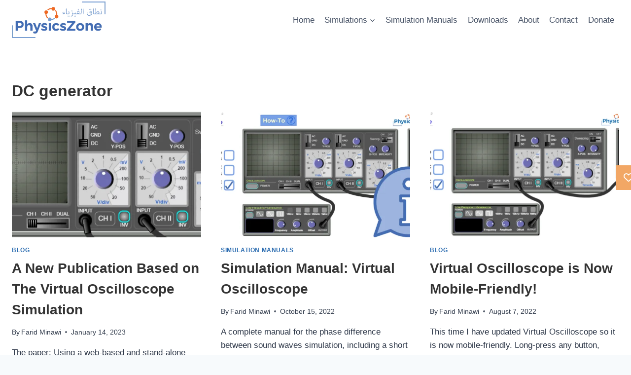

--- FILE ---
content_type: text/html; charset=UTF-8
request_url: https://physics-zone.com/tag/dc-generator/
body_size: 22481
content:
<!doctype html>
<html lang="en-US" class="no-js" itemtype="https://schema.org/Blog" itemscope>
<head>
	<meta charset="UTF-8">
	<meta name="viewport" content="width=device-width, initial-scale=1, minimum-scale=1">
	<meta name='robots' content='index, follow, max-image-preview:large, max-snippet:-1, max-video-preview:-1' />

	<!-- This site is optimized with the Yoast SEO plugin v26.6 - https://yoast.com/wordpress/plugins/seo/ -->
	<title>DC generator Archives - Physics Zone</title>
	<link rel="canonical" href="https://physics-zone.com/tag/dc-generator/" />
	<meta property="og:locale" content="en_US" />
	<meta property="og:type" content="article" />
	<meta property="og:title" content="DC generator Archives - Physics Zone" />
	<meta property="og:url" content="https://physics-zone.com/tag/dc-generator/" />
	<meta property="og:site_name" content="Physics Zone" />
	<meta name="twitter:card" content="summary_large_image" />
	<script type="application/ld+json" class="yoast-schema-graph">{"@context":"https://schema.org","@graph":[{"@type":"CollectionPage","@id":"https://physics-zone.com/tag/dc-generator/","url":"https://physics-zone.com/tag/dc-generator/","name":"DC generator Archives - Physics Zone","isPartOf":{"@id":"https://physics-zone.com/#website"},"primaryImageOfPage":{"@id":"https://physics-zone.com/tag/dc-generator/#primaryimage"},"image":{"@id":"https://physics-zone.com/tag/dc-generator/#primaryimage"},"thumbnailUrl":"https://physics-zone.com/wp-content/uploads/2020/05/oscilloscope.png","breadcrumb":{"@id":"https://physics-zone.com/tag/dc-generator/#breadcrumb"},"inLanguage":"en-US"},{"@type":"ImageObject","inLanguage":"en-US","@id":"https://physics-zone.com/tag/dc-generator/#primaryimage","url":"https://physics-zone.com/wp-content/uploads/2020/05/oscilloscope.png","contentUrl":"https://physics-zone.com/wp-content/uploads/2020/05/oscilloscope.png","width":830,"height":347},{"@type":"BreadcrumbList","@id":"https://physics-zone.com/tag/dc-generator/#breadcrumb","itemListElement":[{"@type":"ListItem","position":1,"name":"Home","item":"https://physics-zone.com/"},{"@type":"ListItem","position":2,"name":"DC generator"}]},{"@type":"WebSite","@id":"https://physics-zone.com/#website","url":"https://physics-zone.com/","name":"Physics Zone","description":"Physics, de{coded}","publisher":{"@id":"https://physics-zone.com/#/schema/person/3d066c35fe7b5bff76a4c6bd2e12bd12"},"potentialAction":[{"@type":"SearchAction","target":{"@type":"EntryPoint","urlTemplate":"https://physics-zone.com/?s={search_term_string}"},"query-input":{"@type":"PropertyValueSpecification","valueRequired":true,"valueName":"search_term_string"}}],"inLanguage":"en-US"},{"@type":["Person","Organization"],"@id":"https://physics-zone.com/#/schema/person/3d066c35fe7b5bff76a4c6bd2e12bd12","name":"Farid Minawi","image":{"@type":"ImageObject","inLanguage":"en-US","@id":"https://physics-zone.com/#/schema/person/image/","url":"https://physics-zone.com/wp-content/uploads/2021/10/20150927_182203.jpg","contentUrl":"https://physics-zone.com/wp-content/uploads/2021/10/20150927_182203.jpg","width":1642,"height":1070,"caption":"Farid Minawi"},"logo":{"@id":"https://physics-zone.com/#/schema/person/image/"},"description":"Educational Technologist","sameAs":["https://faridminawi.com/","https://www.linkedin.com/in/farid-minawi/"]}]}</script>
	<!-- / Yoast SEO plugin. -->


<link rel='dns-prefetch' href='//static.addtoany.com' />
<link rel='dns-prefetch' href='//www.googletagmanager.com' />
<link rel='dns-prefetch' href='//fonts.googleapis.com' />
<link rel='dns-prefetch' href='//pagead2.googlesyndication.com' />
<link rel="alternate" type="application/rss+xml" title="Physics Zone &raquo; Feed" href="https://physics-zone.com/feed/" />
<link rel="alternate" type="application/rss+xml" title="Physics Zone &raquo; Comments Feed" href="https://physics-zone.com/comments/feed/" />
			<script>document.documentElement.classList.remove( 'no-js' );</script>
			<link rel="alternate" type="application/rss+xml" title="Physics Zone &raquo; DC generator Tag Feed" href="https://physics-zone.com/tag/dc-generator/feed/" />
<style id='wp-img-auto-sizes-contain-inline-css'>
img:is([sizes=auto i],[sizes^="auto," i]){contain-intrinsic-size:3000px 1500px}
/*# sourceURL=wp-img-auto-sizes-contain-inline-css */
</style>

<link rel='stylesheet' id='wp-quicklatex-format-css' href='https://physics-zone.com/wp-content/plugins/wp-quicklatex/css/quicklatex-format.css?ver=be390bdfc8a655ee79ae4de58ac05cba' media='all' />
<link rel='stylesheet' id='fontawesome-css' href='https://physics-zone.com/wp-content/plugins/easy-sticky-sidebar/assets/css/fontawesome.css?ver=6.1.1' media='all' />
<link rel='stylesheet' id='SSuprydp_style-css' href='https://physics-zone.com/wp-content/plugins/easy-sticky-sidebar/assets/css/sticky-sidebar.css?ver=1.7.3' media='all' />
<link rel='stylesheet' id='sticky-sidebar-generated-css' href='https://physics-zone.com/wp-content/uploads/sticky-sidebar-generated.css?ver=1744481734' media='all' />
<style id='wp-emoji-styles-inline-css'>

	img.wp-smiley, img.emoji {
		display: inline !important;
		border: none !important;
		box-shadow: none !important;
		height: 1em !important;
		width: 1em !important;
		margin: 0 0.07em !important;
		vertical-align: -0.1em !important;
		background: none !important;
		padding: 0 !important;
	}
/*# sourceURL=wp-emoji-styles-inline-css */
</style>
<link rel='stylesheet' id='wp-block-library-css' href='https://physics-zone.com/wp-includes/css/dist/block-library/style.min.css?ver=be390bdfc8a655ee79ae4de58ac05cba' media='all' />
<style id='global-styles-inline-css'>
:root{--wp--preset--aspect-ratio--square: 1;--wp--preset--aspect-ratio--4-3: 4/3;--wp--preset--aspect-ratio--3-4: 3/4;--wp--preset--aspect-ratio--3-2: 3/2;--wp--preset--aspect-ratio--2-3: 2/3;--wp--preset--aspect-ratio--16-9: 16/9;--wp--preset--aspect-ratio--9-16: 9/16;--wp--preset--color--black: #000000;--wp--preset--color--cyan-bluish-gray: #abb8c3;--wp--preset--color--white: #ffffff;--wp--preset--color--pale-pink: #f78da7;--wp--preset--color--vivid-red: #cf2e2e;--wp--preset--color--luminous-vivid-orange: #ff6900;--wp--preset--color--luminous-vivid-amber: #fcb900;--wp--preset--color--light-green-cyan: #7bdcb5;--wp--preset--color--vivid-green-cyan: #00d084;--wp--preset--color--pale-cyan-blue: #8ed1fc;--wp--preset--color--vivid-cyan-blue: #0693e3;--wp--preset--color--vivid-purple: #9b51e0;--wp--preset--color--theme-palette-1: var(--global-palette1);--wp--preset--color--theme-palette-2: var(--global-palette2);--wp--preset--color--theme-palette-3: var(--global-palette3);--wp--preset--color--theme-palette-4: var(--global-palette4);--wp--preset--color--theme-palette-5: var(--global-palette5);--wp--preset--color--theme-palette-6: var(--global-palette6);--wp--preset--color--theme-palette-7: var(--global-palette7);--wp--preset--color--theme-palette-8: var(--global-palette8);--wp--preset--color--theme-palette-9: var(--global-palette9);--wp--preset--color--theme-palette-10: var(--global-palette10);--wp--preset--color--theme-palette-11: var(--global-palette11);--wp--preset--color--theme-palette-12: var(--global-palette12);--wp--preset--color--theme-palette-13: var(--global-palette13);--wp--preset--color--theme-palette-14: var(--global-palette14);--wp--preset--color--theme-palette-15: var(--global-palette15);--wp--preset--gradient--vivid-cyan-blue-to-vivid-purple: linear-gradient(135deg,rgb(6,147,227) 0%,rgb(155,81,224) 100%);--wp--preset--gradient--light-green-cyan-to-vivid-green-cyan: linear-gradient(135deg,rgb(122,220,180) 0%,rgb(0,208,130) 100%);--wp--preset--gradient--luminous-vivid-amber-to-luminous-vivid-orange: linear-gradient(135deg,rgb(252,185,0) 0%,rgb(255,105,0) 100%);--wp--preset--gradient--luminous-vivid-orange-to-vivid-red: linear-gradient(135deg,rgb(255,105,0) 0%,rgb(207,46,46) 100%);--wp--preset--gradient--very-light-gray-to-cyan-bluish-gray: linear-gradient(135deg,rgb(238,238,238) 0%,rgb(169,184,195) 100%);--wp--preset--gradient--cool-to-warm-spectrum: linear-gradient(135deg,rgb(74,234,220) 0%,rgb(151,120,209) 20%,rgb(207,42,186) 40%,rgb(238,44,130) 60%,rgb(251,105,98) 80%,rgb(254,248,76) 100%);--wp--preset--gradient--blush-light-purple: linear-gradient(135deg,rgb(255,206,236) 0%,rgb(152,150,240) 100%);--wp--preset--gradient--blush-bordeaux: linear-gradient(135deg,rgb(254,205,165) 0%,rgb(254,45,45) 50%,rgb(107,0,62) 100%);--wp--preset--gradient--luminous-dusk: linear-gradient(135deg,rgb(255,203,112) 0%,rgb(199,81,192) 50%,rgb(65,88,208) 100%);--wp--preset--gradient--pale-ocean: linear-gradient(135deg,rgb(255,245,203) 0%,rgb(182,227,212) 50%,rgb(51,167,181) 100%);--wp--preset--gradient--electric-grass: linear-gradient(135deg,rgb(202,248,128) 0%,rgb(113,206,126) 100%);--wp--preset--gradient--midnight: linear-gradient(135deg,rgb(2,3,129) 0%,rgb(40,116,252) 100%);--wp--preset--font-size--small: var(--global-font-size-small);--wp--preset--font-size--medium: var(--global-font-size-medium);--wp--preset--font-size--large: var(--global-font-size-large);--wp--preset--font-size--x-large: 42px;--wp--preset--font-size--larger: var(--global-font-size-larger);--wp--preset--font-size--xxlarge: var(--global-font-size-xxlarge);--wp--preset--spacing--20: 0.44rem;--wp--preset--spacing--30: 0.67rem;--wp--preset--spacing--40: 1rem;--wp--preset--spacing--50: 1.5rem;--wp--preset--spacing--60: 2.25rem;--wp--preset--spacing--70: 3.38rem;--wp--preset--spacing--80: 5.06rem;--wp--preset--shadow--natural: 6px 6px 9px rgba(0, 0, 0, 0.2);--wp--preset--shadow--deep: 12px 12px 50px rgba(0, 0, 0, 0.4);--wp--preset--shadow--sharp: 6px 6px 0px rgba(0, 0, 0, 0.2);--wp--preset--shadow--outlined: 6px 6px 0px -3px rgb(255, 255, 255), 6px 6px rgb(0, 0, 0);--wp--preset--shadow--crisp: 6px 6px 0px rgb(0, 0, 0);}:where(.is-layout-flex){gap: 0.5em;}:where(.is-layout-grid){gap: 0.5em;}body .is-layout-flex{display: flex;}.is-layout-flex{flex-wrap: wrap;align-items: center;}.is-layout-flex > :is(*, div){margin: 0;}body .is-layout-grid{display: grid;}.is-layout-grid > :is(*, div){margin: 0;}:where(.wp-block-columns.is-layout-flex){gap: 2em;}:where(.wp-block-columns.is-layout-grid){gap: 2em;}:where(.wp-block-post-template.is-layout-flex){gap: 1.25em;}:where(.wp-block-post-template.is-layout-grid){gap: 1.25em;}.has-black-color{color: var(--wp--preset--color--black) !important;}.has-cyan-bluish-gray-color{color: var(--wp--preset--color--cyan-bluish-gray) !important;}.has-white-color{color: var(--wp--preset--color--white) !important;}.has-pale-pink-color{color: var(--wp--preset--color--pale-pink) !important;}.has-vivid-red-color{color: var(--wp--preset--color--vivid-red) !important;}.has-luminous-vivid-orange-color{color: var(--wp--preset--color--luminous-vivid-orange) !important;}.has-luminous-vivid-amber-color{color: var(--wp--preset--color--luminous-vivid-amber) !important;}.has-light-green-cyan-color{color: var(--wp--preset--color--light-green-cyan) !important;}.has-vivid-green-cyan-color{color: var(--wp--preset--color--vivid-green-cyan) !important;}.has-pale-cyan-blue-color{color: var(--wp--preset--color--pale-cyan-blue) !important;}.has-vivid-cyan-blue-color{color: var(--wp--preset--color--vivid-cyan-blue) !important;}.has-vivid-purple-color{color: var(--wp--preset--color--vivid-purple) !important;}.has-black-background-color{background-color: var(--wp--preset--color--black) !important;}.has-cyan-bluish-gray-background-color{background-color: var(--wp--preset--color--cyan-bluish-gray) !important;}.has-white-background-color{background-color: var(--wp--preset--color--white) !important;}.has-pale-pink-background-color{background-color: var(--wp--preset--color--pale-pink) !important;}.has-vivid-red-background-color{background-color: var(--wp--preset--color--vivid-red) !important;}.has-luminous-vivid-orange-background-color{background-color: var(--wp--preset--color--luminous-vivid-orange) !important;}.has-luminous-vivid-amber-background-color{background-color: var(--wp--preset--color--luminous-vivid-amber) !important;}.has-light-green-cyan-background-color{background-color: var(--wp--preset--color--light-green-cyan) !important;}.has-vivid-green-cyan-background-color{background-color: var(--wp--preset--color--vivid-green-cyan) !important;}.has-pale-cyan-blue-background-color{background-color: var(--wp--preset--color--pale-cyan-blue) !important;}.has-vivid-cyan-blue-background-color{background-color: var(--wp--preset--color--vivid-cyan-blue) !important;}.has-vivid-purple-background-color{background-color: var(--wp--preset--color--vivid-purple) !important;}.has-black-border-color{border-color: var(--wp--preset--color--black) !important;}.has-cyan-bluish-gray-border-color{border-color: var(--wp--preset--color--cyan-bluish-gray) !important;}.has-white-border-color{border-color: var(--wp--preset--color--white) !important;}.has-pale-pink-border-color{border-color: var(--wp--preset--color--pale-pink) !important;}.has-vivid-red-border-color{border-color: var(--wp--preset--color--vivid-red) !important;}.has-luminous-vivid-orange-border-color{border-color: var(--wp--preset--color--luminous-vivid-orange) !important;}.has-luminous-vivid-amber-border-color{border-color: var(--wp--preset--color--luminous-vivid-amber) !important;}.has-light-green-cyan-border-color{border-color: var(--wp--preset--color--light-green-cyan) !important;}.has-vivid-green-cyan-border-color{border-color: var(--wp--preset--color--vivid-green-cyan) !important;}.has-pale-cyan-blue-border-color{border-color: var(--wp--preset--color--pale-cyan-blue) !important;}.has-vivid-cyan-blue-border-color{border-color: var(--wp--preset--color--vivid-cyan-blue) !important;}.has-vivid-purple-border-color{border-color: var(--wp--preset--color--vivid-purple) !important;}.has-vivid-cyan-blue-to-vivid-purple-gradient-background{background: var(--wp--preset--gradient--vivid-cyan-blue-to-vivid-purple) !important;}.has-light-green-cyan-to-vivid-green-cyan-gradient-background{background: var(--wp--preset--gradient--light-green-cyan-to-vivid-green-cyan) !important;}.has-luminous-vivid-amber-to-luminous-vivid-orange-gradient-background{background: var(--wp--preset--gradient--luminous-vivid-amber-to-luminous-vivid-orange) !important;}.has-luminous-vivid-orange-to-vivid-red-gradient-background{background: var(--wp--preset--gradient--luminous-vivid-orange-to-vivid-red) !important;}.has-very-light-gray-to-cyan-bluish-gray-gradient-background{background: var(--wp--preset--gradient--very-light-gray-to-cyan-bluish-gray) !important;}.has-cool-to-warm-spectrum-gradient-background{background: var(--wp--preset--gradient--cool-to-warm-spectrum) !important;}.has-blush-light-purple-gradient-background{background: var(--wp--preset--gradient--blush-light-purple) !important;}.has-blush-bordeaux-gradient-background{background: var(--wp--preset--gradient--blush-bordeaux) !important;}.has-luminous-dusk-gradient-background{background: var(--wp--preset--gradient--luminous-dusk) !important;}.has-pale-ocean-gradient-background{background: var(--wp--preset--gradient--pale-ocean) !important;}.has-electric-grass-gradient-background{background: var(--wp--preset--gradient--electric-grass) !important;}.has-midnight-gradient-background{background: var(--wp--preset--gradient--midnight) !important;}.has-small-font-size{font-size: var(--wp--preset--font-size--small) !important;}.has-medium-font-size{font-size: var(--wp--preset--font-size--medium) !important;}.has-large-font-size{font-size: var(--wp--preset--font-size--large) !important;}.has-x-large-font-size{font-size: var(--wp--preset--font-size--x-large) !important;}
/*# sourceURL=global-styles-inline-css */
</style>

<style id='classic-theme-styles-inline-css'>
/*! This file is auto-generated */
.wp-block-button__link{color:#fff;background-color:#32373c;border-radius:9999px;box-shadow:none;text-decoration:none;padding:calc(.667em + 2px) calc(1.333em + 2px);font-size:1.125em}.wp-block-file__button{background:#32373c;color:#fff;text-decoration:none}
/*# sourceURL=/wp-includes/css/classic-themes.min.css */
</style>
<link rel='stylesheet' id='inf-font-awesome-css' href='https://physics-zone.com/wp-content/plugins/post-slider-and-carousel/assets/css/font-awesome.min.css?ver=3.5.4' media='all' />
<link rel='stylesheet' id='owl-carousel-css' href='https://physics-zone.com/wp-content/plugins/post-slider-and-carousel/assets/css/owl.carousel.min.css?ver=3.5.4' media='all' />
<link rel='stylesheet' id='psacp-public-style-css' href='https://physics-zone.com/wp-content/plugins/post-slider-and-carousel/assets/css/psacp-public.min.css?ver=3.5.4' media='all' />
<link rel='stylesheet' id='kadence-global-css' href='https://physics-zone.com/wp-content/themes/kadence/assets/css/global.min.css?ver=1.4.2' media='all' />
<style id='kadence-global-inline-css'>
/* Kadence Base CSS */
:root{--global-palette1:#2B6CB0;--global-palette2:#215387;--global-palette3:#1A202C;--global-palette4:#2D3748;--global-palette5:#4A5568;--global-palette6:#718096;--global-palette7:#EDF2F7;--global-palette8:#F7FAFC;--global-palette9:#ffffff;--global-palette10:oklch(from var(--global-palette1) calc(l + 0.10 * (1 - l)) calc(c * 1.00) calc(h + 180) / 100%);--global-palette11:#13612e;--global-palette12:#1159af;--global-palette13:#b82105;--global-palette14:#f7630c;--global-palette15:#f5a524;--global-palette9rgb:255, 255, 255;--global-palette-highlight:var(--global-palette1);--global-palette-highlight-alt:var(--global-palette2);--global-palette-highlight-alt2:var(--global-palette9);--global-palette-btn-bg:var(--global-palette1);--global-palette-btn-bg-hover:var(--global-palette2);--global-palette-btn:var(--global-palette9);--global-palette-btn-hover:var(--global-palette9);--global-palette-btn-sec-bg:var(--global-palette7);--global-palette-btn-sec-bg-hover:var(--global-palette2);--global-palette-btn-sec:var(--global-palette3);--global-palette-btn-sec-hover:var(--global-palette9);--global-body-font-family:-apple-system,BlinkMacSystemFont,"Segoe UI",Roboto,Oxygen-Sans,Ubuntu,Cantarell,"Helvetica Neue",sans-serif, "Apple Color Emoji", "Segoe UI Emoji", "Segoe UI Symbol";--global-heading-font-family:inherit;--global-primary-nav-font-family:inherit;--global-fallback-font:sans-serif;--global-display-fallback-font:sans-serif;--global-content-width:1290px;--global-content-wide-width:calc(1290px + 230px);--global-content-narrow-width:842px;--global-content-edge-padding:1.5rem;--global-content-boxed-padding:2rem;--global-calc-content-width:calc(1290px - var(--global-content-edge-padding) - var(--global-content-edge-padding) );--wp--style--global--content-size:var(--global-calc-content-width);}.wp-site-blocks{--global-vw:calc( 100vw - ( 0.5 * var(--scrollbar-offset)));}body{background:var(--global-palette8);}body, input, select, optgroup, textarea{font-weight:400;font-size:17px;line-height:1.6;font-family:var(--global-body-font-family);color:var(--global-palette4);}.content-bg, body.content-style-unboxed .site{background:var(--global-palette9);}h1,h2,h3,h4,h5,h6{font-family:var(--global-heading-font-family);}h1{font-style:normal;font-weight:700;font-size:32px;line-height:1.5;color:#333333;}h2{font-style:normal;font-weight:700;font-size:28px;line-height:1.5;color:#333333;}h3{font-style:normal;font-weight:700;font-size:24px;line-height:1.5;color:#333333;}h4{font-style:normal;font-weight:700;font-size:22px;line-height:1.5;color:#333333;}h5{font-style:normal;font-weight:700;font-size:20px;line-height:1.5;color:#333333;}h6{font-style:normal;font-weight:700;font-size:18px;line-height:1.5;color:#333333;}.entry-hero .kadence-breadcrumbs{max-width:1290px;}.site-container, .site-header-row-layout-contained, .site-footer-row-layout-contained, .entry-hero-layout-contained, .comments-area, .alignfull > .wp-block-cover__inner-container, .alignwide > .wp-block-cover__inner-container{max-width:var(--global-content-width);}.content-width-narrow .content-container.site-container, .content-width-narrow .hero-container.site-container{max-width:var(--global-content-narrow-width);}@media all and (min-width: 1520px){.wp-site-blocks .content-container  .alignwide{margin-left:-115px;margin-right:-115px;width:unset;max-width:unset;}}@media all and (min-width: 1102px){.content-width-narrow .wp-site-blocks .content-container .alignwide{margin-left:-130px;margin-right:-130px;width:unset;max-width:unset;}}.content-style-boxed .wp-site-blocks .entry-content .alignwide{margin-left:calc( -1 * var( --global-content-boxed-padding ) );margin-right:calc( -1 * var( --global-content-boxed-padding ) );}.content-area{margin-top:5rem;margin-bottom:5rem;}@media all and (max-width: 1024px){.content-area{margin-top:3rem;margin-bottom:3rem;}}@media all and (max-width: 767px){.content-area{margin-top:2rem;margin-bottom:2rem;}}@media all and (max-width: 1024px){:root{--global-content-boxed-padding:2rem;}}@media all and (max-width: 767px){:root{--global-content-boxed-padding:1.5rem;}}.entry-content-wrap{padding:2rem;}@media all and (max-width: 1024px){.entry-content-wrap{padding:2rem;}}@media all and (max-width: 767px){.entry-content-wrap{padding:1.5rem;}}.entry.single-entry{box-shadow:0px 15px 15px -10px rgba(0,0,0,0.05);}.entry.loop-entry{box-shadow:0px 15px 15px -10px rgba(0,0,0,0.05);}.loop-entry .entry-content-wrap{padding:2rem;}@media all and (max-width: 1024px){.loop-entry .entry-content-wrap{padding:2rem;}}@media all and (max-width: 767px){.loop-entry .entry-content-wrap{padding:1.5rem;}}button, .button, .wp-block-button__link, input[type="button"], input[type="reset"], input[type="submit"], .fl-button, .elementor-button-wrapper .elementor-button, .wc-block-components-checkout-place-order-button, .wc-block-cart__submit{box-shadow:0px 0px 0px -7px rgba(0,0,0,0);}button:hover, button:focus, button:active, .button:hover, .button:focus, .button:active, .wp-block-button__link:hover, .wp-block-button__link:focus, .wp-block-button__link:active, input[type="button"]:hover, input[type="button"]:focus, input[type="button"]:active, input[type="reset"]:hover, input[type="reset"]:focus, input[type="reset"]:active, input[type="submit"]:hover, input[type="submit"]:focus, input[type="submit"]:active, .elementor-button-wrapper .elementor-button:hover, .elementor-button-wrapper .elementor-button:focus, .elementor-button-wrapper .elementor-button:active, .wc-block-cart__submit:hover{box-shadow:0px 15px 25px -7px rgba(0,0,0,0.1);}.kb-button.kb-btn-global-outline.kb-btn-global-inherit{padding-top:calc(px - 2px);padding-right:calc(px - 2px);padding-bottom:calc(px - 2px);padding-left:calc(px - 2px);}@media all and (min-width: 1025px){.transparent-header .entry-hero .entry-hero-container-inner{padding-top:80px;}}@media all and (max-width: 1024px){.mobile-transparent-header .entry-hero .entry-hero-container-inner{padding-top:80px;}}@media all and (max-width: 767px){.mobile-transparent-header .entry-hero .entry-hero-container-inner{padding-top:80px;}}
/* Kadence Header CSS */
@media all and (max-width: 1024px){.mobile-transparent-header #masthead{position:absolute;left:0px;right:0px;z-index:100;}.kadence-scrollbar-fixer.mobile-transparent-header #masthead{right:var(--scrollbar-offset,0);}.mobile-transparent-header #masthead, .mobile-transparent-header .site-top-header-wrap .site-header-row-container-inner, .mobile-transparent-header .site-main-header-wrap .site-header-row-container-inner, .mobile-transparent-header .site-bottom-header-wrap .site-header-row-container-inner{background:transparent;}.site-header-row-tablet-layout-fullwidth, .site-header-row-tablet-layout-standard{padding:0px;}}@media all and (min-width: 1025px){.transparent-header #masthead{position:absolute;left:0px;right:0px;z-index:100;}.transparent-header.kadence-scrollbar-fixer #masthead{right:var(--scrollbar-offset,0);}.transparent-header #masthead, .transparent-header .site-top-header-wrap .site-header-row-container-inner, .transparent-header .site-main-header-wrap .site-header-row-container-inner, .transparent-header .site-bottom-header-wrap .site-header-row-container-inner{background:transparent;}}.site-branding a.brand img{max-width:190px;}.site-branding a.brand img.svg-logo-image{width:190px;}@media all and (max-width: 1024px){.site-branding a.brand img{max-width:190px;}.site-branding a.brand img.svg-logo-image{width:190px;}}.site-branding{padding:0px 0px 0px 0px;}#masthead, #masthead .kadence-sticky-header.item-is-fixed:not(.item-at-start):not(.site-header-row-container):not(.site-main-header-wrap), #masthead .kadence-sticky-header.item-is-fixed:not(.item-at-start) > .site-header-row-container-inner{background:#ffffff;}.site-main-header-inner-wrap{min-height:80px;}.header-navigation[class*="header-navigation-style-underline"] .header-menu-container.primary-menu-container>ul>li>a:after{width:calc( 100% - 1.2em);}.main-navigation .primary-menu-container > ul > li.menu-item > a{padding-left:calc(1.2em / 2);padding-right:calc(1.2em / 2);padding-top:0.6em;padding-bottom:0.6em;color:var(--global-palette5);}.main-navigation .primary-menu-container > ul > li.menu-item .dropdown-nav-special-toggle{right:calc(1.2em / 2);}.main-navigation .primary-menu-container > ul > li.menu-item > a:hover{color:var(--global-palette-highlight);}.main-navigation .primary-menu-container > ul > li.menu-item.current-menu-item > a{color:var(--global-palette3);}.header-navigation .header-menu-container ul ul.sub-menu, .header-navigation .header-menu-container ul ul.submenu{background:var(--global-palette3);box-shadow:0px 2px 13px 0px rgba(0,0,0,0.1);}.header-navigation .header-menu-container ul ul li.menu-item, .header-menu-container ul.menu > li.kadence-menu-mega-enabled > ul > li.menu-item > a{border-bottom:1px solid rgba(255,255,255,0.1);border-radius:0px 0px 0px 0px;}.header-navigation .header-menu-container ul ul li.menu-item > a{width:200px;padding-top:1em;padding-bottom:1em;color:var(--global-palette8);font-size:12px;}.header-navigation .header-menu-container ul ul li.menu-item > a:hover{color:var(--global-palette9);background:var(--global-palette4);border-radius:0px 0px 0px 0px;}.header-navigation .header-menu-container ul ul li.menu-item.current-menu-item > a{color:var(--global-palette9);background:var(--global-palette4);border-radius:0px 0px 0px 0px;}.mobile-toggle-open-container .menu-toggle-open, .mobile-toggle-open-container .menu-toggle-open:focus{color:var(--global-palette5);padding:0.4em 0.6em 0.4em 0.6em;font-size:14px;}.mobile-toggle-open-container .menu-toggle-open.menu-toggle-style-bordered{border:1px solid currentColor;}.mobile-toggle-open-container .menu-toggle-open .menu-toggle-icon{font-size:20px;}.mobile-toggle-open-container .menu-toggle-open:hover, .mobile-toggle-open-container .menu-toggle-open:focus-visible{color:var(--global-palette-highlight);}.mobile-navigation ul li{font-size:14px;}.mobile-navigation ul li a{padding-top:1em;padding-bottom:1em;}.mobile-navigation ul li > a, .mobile-navigation ul li.menu-item-has-children > .drawer-nav-drop-wrap{color:var(--global-palette8);}.mobile-navigation ul li.current-menu-item > a, .mobile-navigation ul li.current-menu-item.menu-item-has-children > .drawer-nav-drop-wrap{color:var(--global-palette-highlight);}.mobile-navigation ul li.menu-item-has-children .drawer-nav-drop-wrap, .mobile-navigation ul li:not(.menu-item-has-children) a{border-bottom:1px solid rgba(255,255,255,0.1);}.mobile-navigation:not(.drawer-navigation-parent-toggle-true) ul li.menu-item-has-children .drawer-nav-drop-wrap button{border-left:1px solid rgba(255,255,255,0.1);}#mobile-drawer .drawer-header .drawer-toggle{padding:0.6em 0.15em 0.6em 0.15em;font-size:24px;}
/* Kadence Footer CSS */
.site-top-footer-inner-wrap{padding-top:30px;padding-bottom:30px;grid-column-gap:30px;grid-row-gap:30px;}.site-top-footer-inner-wrap .widget{margin-bottom:30px;}.site-top-footer-inner-wrap .site-footer-section:not(:last-child):after{right:calc(-30px / 2);}#colophon .footer-navigation .footer-menu-container > ul > li > a{padding-left:calc(1.2em / 2);padding-right:calc(1.2em / 2);padding-top:calc(0.6em / 2);padding-bottom:calc(0.6em / 2);color:var(--global-palette5);}#colophon .footer-navigation .footer-menu-container > ul li a:hover{color:var(--global-palette-highlight);}#colophon .footer-navigation .footer-menu-container > ul li.current-menu-item > a{color:var(--global-palette3);}
/*# sourceURL=kadence-global-inline-css */
</style>
<link rel='stylesheet' id='kadence-header-css' href='https://physics-zone.com/wp-content/themes/kadence/assets/css/header.min.css?ver=1.4.2' media='all' />
<link rel='stylesheet' id='kadence-content-css' href='https://physics-zone.com/wp-content/themes/kadence/assets/css/content.min.css?ver=1.4.2' media='all' />
<link rel='stylesheet' id='kadence-footer-css' href='https://physics-zone.com/wp-content/themes/kadence/assets/css/footer.min.css?ver=1.4.2' media='all' />
<link rel='stylesheet' id='easy-sticky-sidebar-font-css' href='https://fonts.googleapis.com/css?family=Open+Sans&#038;ver=be390bdfc8a655ee79ae4de58ac05cba' media='all' />
<link rel='stylesheet' id='addtoany-css' href='https://physics-zone.com/wp-content/plugins/add-to-any/addtoany.min.css?ver=1.16' media='all' />
<script src="https://physics-zone.com/wp-includes/js/jquery/jquery.min.js?ver=3.7.1" id="jquery-core-js"></script>
<script src="https://physics-zone.com/wp-includes/js/jquery/jquery-migrate.min.js?ver=3.4.1" id="jquery-migrate-js"></script>
<script src="https://physics-zone.com/wp-content/plugins/easy-sticky-sidebar/assets/js/sticky-sidebar.js?ver=1.7.3" id="SSuprydp_script-js"></script>
<script id="addtoany-core-js-before">
window.a2a_config=window.a2a_config||{};a2a_config.callbacks=[];a2a_config.overlays=[];a2a_config.templates={};

//# sourceURL=addtoany-core-js-before
</script>
<script defer src="https://static.addtoany.com/menu/page.js" id="addtoany-core-js"></script>
<script defer src="https://physics-zone.com/wp-content/plugins/add-to-any/addtoany.min.js?ver=1.1" id="addtoany-jquery-js"></script>

<!-- Google tag (gtag.js) snippet added by Site Kit -->
<!-- Google Analytics snippet added by Site Kit -->
<script src="https://www.googletagmanager.com/gtag/js?id=GT-KTRCVXK" id="google_gtagjs-js" async></script>
<script id="google_gtagjs-js-after">
window.dataLayer = window.dataLayer || [];function gtag(){dataLayer.push(arguments);}
gtag("set","linker",{"domains":["physics-zone.com"]});
gtag("js", new Date());
gtag("set", "developer_id.dZTNiMT", true);
gtag("config", "GT-KTRCVXK");
//# sourceURL=google_gtagjs-js-after
</script>
<script src="https://physics-zone.com/wp-content/plugins/wp-quicklatex/js/wp-quicklatex-frontend.js?ver=1.0" id="wp-quicklatex-frontend-js"></script>
<link rel="https://api.w.org/" href="https://physics-zone.com/wp-json/" /><link rel="alternate" title="JSON" type="application/json" href="https://physics-zone.com/wp-json/wp/v2/tags/93" /><link rel="EditURI" type="application/rsd+xml" title="RSD" href="https://physics-zone.com/xmlrpc.php?rsd" />

<meta name="generator" content="Site Kit by Google 1.168.0" />
<!-- Google AdSense meta tags added by Site Kit -->
<meta name="google-adsense-platform-account" content="ca-host-pub-2644536267352236">
<meta name="google-adsense-platform-domain" content="sitekit.withgoogle.com">
<!-- End Google AdSense meta tags added by Site Kit -->

<!-- Google AdSense snippet added by Site Kit -->
<script async src="https://pagead2.googlesyndication.com/pagead/js/adsbygoogle.js?client=ca-pub-7481474507304973&amp;host=ca-host-pub-2644536267352236" crossorigin="anonymous"></script>

<!-- End Google AdSense snippet added by Site Kit -->
<style type="text/css">
.owl-carousel .owl-stage-outer{
	background-color: #77a0e6;
	border-top-right-radius: 15px;
  border-top-left-radius: 15px;
}
</style>
<link rel="icon" href="https://physics-zone.com/wp-content/uploads/2022/06/cropped-PhysicsZone_Logo-32x32.gif" sizes="32x32" />
<link rel="icon" href="https://physics-zone.com/wp-content/uploads/2022/06/cropped-PhysicsZone_Logo-192x192.gif" sizes="192x192" />
<link rel="apple-touch-icon" href="https://physics-zone.com/wp-content/uploads/2022/06/cropped-PhysicsZone_Logo-180x180.gif" />
<meta name="msapplication-TileImage" content="https://physics-zone.com/wp-content/uploads/2022/06/cropped-PhysicsZone_Logo-270x270.gif" />
</head>

<body class="archive tag tag-dc-generator tag-93 wp-custom-logo wp-embed-responsive wp-theme-kadence hfeed footer-on-bottom hide-focus-outline link-style-standard content-title-style-normal content-width-normal content-style-unboxed content-vertical-padding-show non-transparent-header mobile-non-transparent-header">
<div id="wrapper" class="site wp-site-blocks">
			<a class="skip-link screen-reader-text scroll-ignore" href="#main">Skip to content</a>
		<header id="masthead" class="site-header" role="banner" itemtype="https://schema.org/WPHeader" itemscope>
	<div id="main-header" class="site-header-wrap">
		<div class="site-header-inner-wrap">
			<div class="site-header-upper-wrap">
				<div class="site-header-upper-inner-wrap">
					<div class="site-main-header-wrap site-header-row-container site-header-focus-item site-header-row-layout-standard" data-section="kadence_customizer_header_main">
	<div class="site-header-row-container-inner">
				<div class="site-container">
			<div class="site-main-header-inner-wrap site-header-row site-header-row-has-sides site-header-row-no-center">
									<div class="site-header-main-section-left site-header-section site-header-section-left">
						<div class="site-header-item site-header-focus-item" data-section="title_tagline">
	<div class="site-branding branding-layout-standard site-brand-logo-only"><a class="brand has-logo-image" href="https://physics-zone.com/" rel="home"><img width="600" height="231" src="https://physics-zone.com/wp-content/uploads/2022/06/PhysicsZone_Logo.gif.webp" class="custom-logo" alt="Physics Zone Logo" decoding="async" fetchpriority="high" /></a></div></div><!-- data-section="title_tagline" -->
					</div>
																	<div class="site-header-main-section-right site-header-section site-header-section-right">
						<div class="site-header-item site-header-focus-item site-header-item-main-navigation header-navigation-layout-stretch-false header-navigation-layout-fill-stretch-false" data-section="kadence_customizer_primary_navigation">
		<nav id="site-navigation" class="main-navigation header-navigation hover-to-open nav--toggle-sub header-navigation-style-standard header-navigation-dropdown-animation-none" role="navigation" aria-label="Primary">
			<div class="primary-menu-container header-menu-container">
	<ul id="primary-menu" class="menu"><li id="menu-item-42" class="menu-item menu-item-type-custom menu-item-object-custom menu-item-home menu-item-42"><a href="http://physics-zone.com">Home</a></li>
<li id="menu-item-2313" class="menu-item menu-item-type-taxonomy menu-item-object-category menu-item-has-children menu-item-2313"><a href="https://physics-zone.com/category/sim/"><span class="nav-drop-title-wrap">Simulations<span class="dropdown-nav-toggle"><span class="kadence-svg-iconset svg-baseline"><svg aria-hidden="true" class="kadence-svg-icon kadence-arrow-down-svg" fill="currentColor" version="1.1" xmlns="http://www.w3.org/2000/svg" width="24" height="24" viewBox="0 0 24 24"><title>Expand</title><path d="M5.293 9.707l6 6c0.391 0.391 1.024 0.391 1.414 0l6-6c0.391-0.391 0.391-1.024 0-1.414s-1.024-0.391-1.414 0l-5.293 5.293-5.293-5.293c-0.391-0.391-1.024-0.391-1.414 0s-0.391 1.024 0 1.414z"></path>
				</svg></span></span></span></a>
<ul class="sub-menu">
	<li id="menu-item-1615" class="menu-item menu-item-type-taxonomy menu-item-object-category menu-item-1615"><a href="https://physics-zone.com/category/phy-sim/">Physics Simulations</a></li>
	<li id="menu-item-1616" class="menu-item menu-item-type-taxonomy menu-item-object-category menu-item-1616"><a href="https://physics-zone.com/category/math-sim/">Math Simulations</a></li>
</ul>
</li>
<li id="menu-item-999" class="menu-item menu-item-type-taxonomy menu-item-object-category menu-item-999"><a href="https://physics-zone.com/category/sim-manual/">Simulation Manuals</a></li>
<li id="menu-item-535" class="menu-item menu-item-type-post_type menu-item-object-page menu-item-535"><a href="https://physics-zone.com/download/">Downloads</a></li>
<li id="menu-item-70" class="menu-item menu-item-type-post_type menu-item-object-page menu-item-70"><a href="https://physics-zone.com/about/">About</a></li>
<li id="menu-item-71" class="menu-item menu-item-type-post_type menu-item-object-page menu-item-71"><a href="https://physics-zone.com/contact/">Contact</a></li>
<li id="menu-item-2341" class="menu-item menu-item-type-post_type menu-item-object-page menu-item-2341"><a href="https://physics-zone.com/donate-to-physics-zone/">Donate</a></li>
</ul>		</div>
	</nav><!-- #site-navigation -->
	</div><!-- data-section="primary_navigation" -->
					</div>
							</div>
		</div>
	</div>
</div>
				</div>
			</div>
					</div>
	</div>
	
<div id="mobile-header" class="site-mobile-header-wrap">
	<div class="site-header-inner-wrap">
		<div class="site-header-upper-wrap">
			<div class="site-header-upper-inner-wrap">
			<div class="site-main-header-wrap site-header-focus-item site-header-row-layout-standard site-header-row-tablet-layout-default site-header-row-mobile-layout-default ">
	<div class="site-header-row-container-inner">
		<div class="site-container">
			<div class="site-main-header-inner-wrap site-header-row site-header-row-has-sides site-header-row-no-center">
									<div class="site-header-main-section-left site-header-section site-header-section-left">
						<div class="site-header-item site-header-focus-item" data-section="title_tagline">
	<div class="site-branding mobile-site-branding branding-layout-standard branding-tablet-layout-standard site-brand-logo-only branding-mobile-layout-standard site-brand-logo-only"><a class="brand has-logo-image" href="https://physics-zone.com/" rel="home"><img width="600" height="231" src="https://physics-zone.com/wp-content/uploads/2022/06/PhysicsZone_Logo.gif.webp" class="custom-logo" alt="Physics Zone Logo" decoding="async" /></a></div></div><!-- data-section="title_tagline" -->
					</div>
																	<div class="site-header-main-section-right site-header-section site-header-section-right">
						<div class="site-header-item site-header-focus-item site-header-item-navgation-popup-toggle" data-section="kadence_customizer_mobile_trigger">
		<div class="mobile-toggle-open-container">
						<button id="mobile-toggle" class="menu-toggle-open drawer-toggle menu-toggle-style-default" aria-label="Open menu" data-toggle-target="#mobile-drawer" data-toggle-body-class="showing-popup-drawer-from-right" aria-expanded="false" data-set-focus=".menu-toggle-close"
					>
						<span class="menu-toggle-icon"><span class="kadence-svg-iconset"><svg aria-hidden="true" class="kadence-svg-icon kadence-menu-svg" fill="currentColor" version="1.1" xmlns="http://www.w3.org/2000/svg" width="24" height="24" viewBox="0 0 24 24"><title>Toggle Menu</title><path d="M3 13h18c0.552 0 1-0.448 1-1s-0.448-1-1-1h-18c-0.552 0-1 0.448-1 1s0.448 1 1 1zM3 7h18c0.552 0 1-0.448 1-1s-0.448-1-1-1h-18c-0.552 0-1 0.448-1 1s0.448 1 1 1zM3 19h18c0.552 0 1-0.448 1-1s-0.448-1-1-1h-18c-0.552 0-1 0.448-1 1s0.448 1 1 1z"></path>
				</svg></span></span>
		</button>
	</div>
	</div><!-- data-section="mobile_trigger" -->
					</div>
							</div>
		</div>
	</div>
</div>
			</div>
		</div>
			</div>
</div>
</header><!-- #masthead -->

	<main id="inner-wrap" class="wrap kt-clear" role="main">
		<div id="primary" class="content-area">
	<div class="content-container site-container">
		<div id="main" class="site-main">
			<header class="entry-header post-archive-title title-align-inherit title-tablet-align-inherit title-mobile-align-inherit">
	<h1 class="page-title archive-title">DC generator</h1></header><!-- .entry-header -->
				<ul id="archive-container" class="content-wrap kadence-posts-list grid-cols post-archive grid-sm-col-2 grid-lg-col-3 item-image-style-above">
					<li class="entry-list-item">
	<article class="entry content-bg loop-entry post-1634 post type-post status-publish format-standard has-post-thumbnail hentry category-blog tag-ac-generator tag-blended-learning tag-computer-simulation tag-covid-19-pandemic tag-dc-generator tag-distance-learning tag-dry-lab tag-experiment tag-free-oscilloscope-simulator tag-iop tag-iopscience tag-lfg tag-low-frequency-generator tag-mahizah-ismail tag-online-oscilloscope tag-online-simulation tag-online-virtual tag-online-virtual-oscilloscope tag-oscilloscope tag-oscilloscope-application tag-oscilloscope-online-simulator tag-oscilloscope-simulation tag-oscilloscope-simulator tag-paper tag-physics-education tag-physics-simulation tag-simulation tag-stand-alone-oscilloscope tag-step-by-step tag-sultan-idris-university tag-virtual-lab tag-virtual-oscilloscope tag-100 tag-113 tag-435 tag-299 tag-106 tag-152 tag-437 tag-112 tag-111">
				<a aria-hidden="true" tabindex="-1" role="presentation" class="post-thumbnail kadence-thumbnail-ratio-2-3" aria-label="A New Publication Based on The Virtual Oscilloscope Simulation" href="https://physics-zone.com/publication-based-on-the-virtual-oscilloscope/">
			<div class="post-thumbnail-inner">
				<img width="768" height="321" src="https://physics-zone.com/wp-content/uploads/2020/05/oscilloscope-768x321.png.webp" class="attachment-medium_large size-medium_large wp-post-image" alt="A New Publication Based on The Virtual Oscilloscope Simulation" decoding="async" srcset="https://physics-zone.com/wp-content/uploads/2020/05/oscilloscope-768x321.png.webp 768w, https://physics-zone.com/wp-content/uploads/2020/05/oscilloscope-300x125.png.webp 300w, https://physics-zone.com/wp-content/uploads/2020/05/oscilloscope.png.webp 830w" sizes="(max-width: 768px) 100vw, 768px" />			</div>
		</a><!-- .post-thumbnail -->
				<div class="entry-content-wrap">
			<header class="entry-header">

			<div class="entry-taxonomies">
			<span class="category-links term-links category-style-normal">
				<a href="https://physics-zone.com/category/blog/" class="category-link-blog" rel="tag">Blog</a>			</span>
		</div><!-- .entry-taxonomies -->
		<h2 class="entry-title"><a href="https://physics-zone.com/publication-based-on-the-virtual-oscilloscope/" rel="bookmark">A New Publication Based on The Virtual Oscilloscope Simulation</a></h2><div class="entry-meta entry-meta-divider-dot">
	<span class="posted-by"><span class="meta-label">By</span><span class="author vcard"><a class="url fn n" href="https://faridminawi.com/">Farid Minawi</a></span></span>					<span class="posted-on">
						<time class="entry-date published" datetime="2023-01-14T00:51:40+02:00" itemprop="datePublished">January 14, 2023</time><time class="updated" datetime="2025-01-01T22:14:45+02:00" itemprop="dateModified">January 1, 2025</time>					</span>
					</div><!-- .entry-meta -->
</header><!-- .entry-header -->
	<div class="entry-summary">
		<p>The paper: Using a web-based and stand-alone oscilloscope for physics experiment during Covid-19 pandemic, Mahizah Ismail et al (2023),  Phys. Educ. 58 015006, is based on the Virtual Oscilloscope simulation. This paper was authored by Mahizah Ismail, Farid Minawi, Wan Zul Adli Wan Mokhtar, Noraihan L Abdul Rashid and Ahmad K Ariffin.<br />
The article DOI: https://iopscience.iop.org/article/10.1088/1361-6552/ac95eb</p>
	</div><!-- .entry-summary -->
	<footer class="entry-footer">
		<div class="entry-actions">
		<p class="more-link-wrap">
			<a href="https://physics-zone.com/publication-based-on-the-virtual-oscilloscope/" class="post-more-link">
				More<span class="screen-reader-text"> A New Publication Based on The Virtual Oscilloscope Simulation</span><span class="kadence-svg-iconset svg-baseline"><svg aria-hidden="true" class="kadence-svg-icon kadence-arrow-right-alt-svg" fill="currentColor" version="1.1" xmlns="http://www.w3.org/2000/svg" width="27" height="28" viewBox="0 0 27 28"><title>Continue</title><path d="M27 13.953c0 0.141-0.063 0.281-0.156 0.375l-6 5.531c-0.156 0.141-0.359 0.172-0.547 0.094-0.172-0.078-0.297-0.25-0.297-0.453v-3.5h-19.5c-0.281 0-0.5-0.219-0.5-0.5v-3c0-0.281 0.219-0.5 0.5-0.5h19.5v-3.5c0-0.203 0.109-0.375 0.297-0.453s0.391-0.047 0.547 0.078l6 5.469c0.094 0.094 0.156 0.219 0.156 0.359v0z"></path>
				</svg></span>			</a>
		</p>
	</div><!-- .entry-actions -->
	</footer><!-- .entry-footer -->
		</div>
	</article>
</li>
<li class="entry-list-item">
	<article class="entry content-bg loop-entry post-1441 post type-post status-publish format-standard has-post-thumbnail hentry category-sim-manual tag-ac-generator tag-blended-learning tag-computer-simulation tag-dc-generator tag-distance-learning tag-dry-lab tag-experiment tag-free-oscilloscope-simulator tag-lfg tag-low-frequency-generator tag-manual tag-online-oscilloscope tag-online-simulation tag-online-virtual tag-online-virtual-oscilloscope tag-oscilloscope tag-oscilloscope-application tag-oscilloscope-online-simulator tag-oscilloscope-simulation tag-oscilloscope-simulator tag-physics-simulation tag-simulation tag-step-by-step tag-virtual-lab tag-virtual-oscilloscope tag-100 tag-113 tag-435 tag-299 tag-436 tag-391 tag-392 tag-106 tag-152 tag-437 tag-112 tag-111">
				<a aria-hidden="true" tabindex="-1" role="presentation" class="post-thumbnail kadence-thumbnail-ratio-2-3" aria-label="Simulation Manual: Virtual Oscilloscope" href="https://physics-zone.com/simulation-manual-virtual-oscilloscope/">
			<div class="post-thumbnail-inner">
				<img width="768" height="377" src="https://physics-zone.com/wp-content/uploads/2022/10/virtual_oscilloscope_manual_entry-768x377.png.webp" class="attachment-medium_large size-medium_large wp-post-image" alt="Simulation Manual: Virtual Oscilloscope" decoding="async" loading="lazy" srcset="https://physics-zone.com/wp-content/uploads/2022/10/virtual_oscilloscope_manual_entry-768x377.png.webp 768w, https://physics-zone.com/wp-content/uploads/2022/10/virtual_oscilloscope_manual_entry-300x147.png.webp 300w, https://physics-zone.com/wp-content/uploads/2022/10/virtual_oscilloscope_manual_entry-1024x503.png.webp 1024w, https://physics-zone.com/wp-content/uploads/2022/10/virtual_oscilloscope_manual_entry.png.webp 1100w" sizes="auto, (max-width: 768px) 100vw, 768px" />			</div>
		</a><!-- .post-thumbnail -->
				<div class="entry-content-wrap">
			<header class="entry-header">

			<div class="entry-taxonomies">
			<span class="category-links term-links category-style-normal">
				<a href="https://physics-zone.com/category/sim-manual/" class="category-link-sim-manual" rel="tag">Simulation Manuals</a>			</span>
		</div><!-- .entry-taxonomies -->
		<h2 class="entry-title"><a href="https://physics-zone.com/simulation-manual-virtual-oscilloscope/" rel="bookmark">Simulation Manual: Virtual Oscilloscope</a></h2><div class="entry-meta entry-meta-divider-dot">
	<span class="posted-by"><span class="meta-label">By</span><span class="author vcard"><a class="url fn n" href="https://faridminawi.com/">Farid Minawi</a></span></span>					<span class="posted-on">
						<time class="entry-date published" datetime="2022-10-15T22:00:12+03:00" itemprop="datePublished">October 15, 2022</time><time class="updated" datetime="2025-01-01T22:15:59+02:00" itemprop="dateModified">January 1, 2025</time>					</span>
					</div><!-- .entry-meta -->
</header><!-- .entry-header -->
	<div class="entry-summary">
		<p>A complete manual for the phase difference between sound waves simulation, including a short introduction and a user guide.</p>
	</div><!-- .entry-summary -->
	<footer class="entry-footer">
		<div class="entry-actions">
		<p class="more-link-wrap">
			<a href="https://physics-zone.com/simulation-manual-virtual-oscilloscope/" class="post-more-link">
				More<span class="screen-reader-text"> Simulation Manual: Virtual Oscilloscope</span><span class="kadence-svg-iconset svg-baseline"><svg aria-hidden="true" class="kadence-svg-icon kadence-arrow-right-alt-svg" fill="currentColor" version="1.1" xmlns="http://www.w3.org/2000/svg" width="27" height="28" viewBox="0 0 27 28"><title>Continue</title><path d="M27 13.953c0 0.141-0.063 0.281-0.156 0.375l-6 5.531c-0.156 0.141-0.359 0.172-0.547 0.094-0.172-0.078-0.297-0.25-0.297-0.453v-3.5h-19.5c-0.281 0-0.5-0.219-0.5-0.5v-3c0-0.281 0.219-0.5 0.5-0.5h19.5v-3.5c0-0.203 0.109-0.375 0.297-0.453s0.391-0.047 0.547 0.078l6 5.469c0.094 0.094 0.156 0.219 0.156 0.359v0z"></path>
				</svg></span>			</a>
		</p>
	</div><!-- .entry-actions -->
	</footer><!-- .entry-footer -->
		</div>
	</article>
</li>
<li class="entry-list-item">
	<article class="entry content-bg loop-entry post-1186 post type-post status-publish format-standard has-post-thumbnail hentry category-blog tag-ac-generator tag-blended-learning tag-computer-simulation tag-dc-generator tag-distance-learning tag-dry-lab tag-experiment tag-lfg tag-low-frequency-generator tag-manual tag-online-oscilloscope tag-online-oscilloscope-simulation tag-online-simulation tag-online-virtual tag-online-virtual-oscilloscope tag-oscilloscope tag-oscilloscope-application tag-oscilloscope-simulation tag-physics-simulation tag-simulation tag-step-by-step tag-virtual-lab tag-virtual-oscilloscope tag-100 tag-113 tag-435 tag-299 tag-436 tag-391 tag-392 tag-106 tag-152 tag-437 tag-116 tag-112 tag-111">
				<a aria-hidden="true" tabindex="-1" role="presentation" class="post-thumbnail kadence-thumbnail-ratio-2-3" aria-label="Virtual Oscilloscope is Now Mobile-Friendly!" href="https://physics-zone.com/virtual-oscilloscope-mobile-friendly/">
			<div class="post-thumbnail-inner">
				<img width="768" height="381" src="https://physics-zone.com/wp-content/uploads/2022/08/virtual_oscilloscope-768x381.png.webp" class="attachment-medium_large size-medium_large wp-post-image" alt="Virtual Oscilloscope" decoding="async" loading="lazy" srcset="https://physics-zone.com/wp-content/uploads/2022/08/virtual_oscilloscope-768x381.png.webp 768w, https://physics-zone.com/wp-content/uploads/2022/08/virtual_oscilloscope-300x149.png.webp 300w, https://physics-zone.com/wp-content/uploads/2022/08/virtual_oscilloscope.png.webp 944w" sizes="auto, (max-width: 768px) 100vw, 768px" />			</div>
		</a><!-- .post-thumbnail -->
				<div class="entry-content-wrap">
			<header class="entry-header">

			<div class="entry-taxonomies">
			<span class="category-links term-links category-style-normal">
				<a href="https://physics-zone.com/category/blog/" class="category-link-blog" rel="tag">Blog</a>			</span>
		</div><!-- .entry-taxonomies -->
		<h2 class="entry-title"><a href="https://physics-zone.com/virtual-oscilloscope-mobile-friendly/" rel="bookmark">Virtual Oscilloscope is Now Mobile-Friendly!</a></h2><div class="entry-meta entry-meta-divider-dot">
	<span class="posted-by"><span class="meta-label">By</span><span class="author vcard"><a class="url fn n" href="https://faridminawi.com/">Farid Minawi</a></span></span>					<span class="posted-on">
						<time class="entry-date published" datetime="2022-08-07T13:47:17+03:00" itemprop="datePublished">August 7, 2022</time><time class="updated" datetime="2025-01-01T22:17:26+02:00" itemprop="dateModified">January 1, 2025</time>					</span>
					</div><!-- .entry-meta -->
</header><!-- .entry-header -->
	<div class="entry-summary">
		<p>This time I have updated Virtual Oscilloscope so it is now mobile-friendly. Long-press any button, knob, or slider and it will scale up to become comfortable enough for your touch so you can control it comfortably using your mobile device.<br />
I also optimized the code to perform smoothly on mobile devices.</p>
	</div><!-- .entry-summary -->
	<footer class="entry-footer">
		<div class="entry-actions">
		<p class="more-link-wrap">
			<a href="https://physics-zone.com/virtual-oscilloscope-mobile-friendly/" class="post-more-link">
				More<span class="screen-reader-text"> Virtual Oscilloscope is Now Mobile-Friendly!</span><span class="kadence-svg-iconset svg-baseline"><svg aria-hidden="true" class="kadence-svg-icon kadence-arrow-right-alt-svg" fill="currentColor" version="1.1" xmlns="http://www.w3.org/2000/svg" width="27" height="28" viewBox="0 0 27 28"><title>Continue</title><path d="M27 13.953c0 0.141-0.063 0.281-0.156 0.375l-6 5.531c-0.156 0.141-0.359 0.172-0.547 0.094-0.172-0.078-0.297-0.25-0.297-0.453v-3.5h-19.5c-0.281 0-0.5-0.219-0.5-0.5v-3c0-0.281 0.219-0.5 0.5-0.5h19.5v-3.5c0-0.203 0.109-0.375 0.297-0.453s0.391-0.047 0.547 0.078l6 5.469c0.094 0.094 0.156 0.219 0.156 0.359v0z"></path>
				</svg></span>			</a>
		</p>
	</div><!-- .entry-actions -->
	</footer><!-- .entry-footer -->
		</div>
	</article>
</li>
<li class="entry-list-item">
	<article class="entry content-bg loop-entry post-1150 post type-post status-publish format-standard has-post-thumbnail hentry category-blog tag-ac-generator tag-blended-learning tag-computer-simulation tag-dc-generator tag-distance-learning tag-dry-lab tag-electricity tag-experiment tag-free-online-oscilloscope tag-lfg tag-low-frequency-generator tag-manual tag-online-oscilloscope tag-online-oscilloscope-simulation tag-online-simulation tag-online-virtual tag-online-virtual-oscilloscope tag-oscilloscope tag-oscilloscope-application tag-oscilloscope-simulation tag-physics-simulation tag-simulation tag-step-by-step tag-virtual-lab tag-virtual-oscilloscope tag-100 tag-113 tag-435 tag-299 tag-436 tag-391 tag-392 tag-106 tag-152 tag-437 tag-112 tag-111">
				<a aria-hidden="true" tabindex="-1" role="presentation" class="post-thumbnail kadence-thumbnail-ratio-2-3" aria-label="Updates to Virtual Oscilloscope" href="https://physics-zone.com/updates-to-virtual-oscilloscope/">
			<div class="post-thumbnail-inner">
				<img width="768" height="321" src="https://physics-zone.com/wp-content/uploads/2020/05/oscilloscope-768x321.png.webp" class="attachment-medium_large size-medium_large wp-post-image" alt="Updates to Virtual Oscilloscope" decoding="async" loading="lazy" srcset="https://physics-zone.com/wp-content/uploads/2020/05/oscilloscope-768x321.png.webp 768w, https://physics-zone.com/wp-content/uploads/2020/05/oscilloscope-300x125.png.webp 300w, https://physics-zone.com/wp-content/uploads/2020/05/oscilloscope.png.webp 830w" sizes="auto, (max-width: 768px) 100vw, 768px" />			</div>
		</a><!-- .post-thumbnail -->
				<div class="entry-content-wrap">
			<header class="entry-header">

			<div class="entry-taxonomies">
			<span class="category-links term-links category-style-normal">
				<a href="https://physics-zone.com/category/blog/" class="category-link-blog" rel="tag">Blog</a>			</span>
		</div><!-- .entry-taxonomies -->
		<h2 class="entry-title"><a href="https://physics-zone.com/updates-to-virtual-oscilloscope/" rel="bookmark">Updates to Virtual Oscilloscope</a></h2><div class="entry-meta entry-meta-divider-dot">
	<span class="posted-by"><span class="meta-label">By</span><span class="author vcard"><a class="url fn n" href="https://faridminawi.com/">Farid Minawi</a></span></span>					<span class="posted-on">
						<time class="entry-date published" datetime="2022-07-30T21:58:36+03:00" itemprop="datePublished">July 30, 2022</time><time class="updated" datetime="2025-08-25T18:12:26+03:00" itemprop="dateModified">August 25, 2025</time>					</span>
					</div><!-- .entry-meta -->
</header><!-- .entry-header -->
	<div class="entry-summary">
		<p>I updated the graphical user interface for easier interaction and better filling in the browser, and most importantly, I made several bug fixes to the code.</p>
	</div><!-- .entry-summary -->
	<footer class="entry-footer">
		<div class="entry-actions">
		<p class="more-link-wrap">
			<a href="https://physics-zone.com/updates-to-virtual-oscilloscope/" class="post-more-link">
				More<span class="screen-reader-text"> Updates to Virtual Oscilloscope</span><span class="kadence-svg-iconset svg-baseline"><svg aria-hidden="true" class="kadence-svg-icon kadence-arrow-right-alt-svg" fill="currentColor" version="1.1" xmlns="http://www.w3.org/2000/svg" width="27" height="28" viewBox="0 0 27 28"><title>Continue</title><path d="M27 13.953c0 0.141-0.063 0.281-0.156 0.375l-6 5.531c-0.156 0.141-0.359 0.172-0.547 0.094-0.172-0.078-0.297-0.25-0.297-0.453v-3.5h-19.5c-0.281 0-0.5-0.219-0.5-0.5v-3c0-0.281 0.219-0.5 0.5-0.5h19.5v-3.5c0-0.203 0.109-0.375 0.297-0.453s0.391-0.047 0.547 0.078l6 5.469c0.094 0.094 0.156 0.219 0.156 0.359v0z"></path>
				</svg></span>			</a>
		</p>
	</div><!-- .entry-actions -->
	</footer><!-- .entry-footer -->
		</div>
	</article>
</li>
<li class="entry-list-item">
	<article class="entry content-bg loop-entry post-125 post type-post status-publish format-standard has-post-thumbnail hentry category-phy-sim category-sim tag-ac-generator tag-actionscript tag-adobe-flash tag-blended-learning tag-collision tag-computer-simulation tag-constructivist-learning tag-dc-generator tag-distance-learning tag-downloadable-simulation tag-dry-lab tag-educational-physics-tool tag-electrostatics tag-experiment tag-flash-simulation tag-free-fall tag-gravity tag-interactive-learning tag-legacy-physics-tools tag-low-frequency-generator-lfg tag-offline-simulation tag-oscilloscope tag-physics-applets tag-projectile tag-science-education tag-secondary-physics tag-simulation tag-slow-apparent-motion tag-stationary-appearance tag-stroboscope tag-stroboscopy tag-types-of-motion tag-virtual-lab tag-virtual-oscilloscope tag-100 tag-113 tag-435 tag-56 tag-299 tag-110 tag-109 tag-114 tag-57 tag-198 tag-106 tag-437 tag-112 tag-111">
				<a aria-hidden="true" tabindex="-1" role="presentation" class="post-thumbnail kadence-thumbnail-ratio-2-3" aria-label="Old Simulations" href="https://physics-zone.com/old-simulations/">
			<div class="post-thumbnail-inner">
				<img width="768" height="400" src="https://physics-zone.com/wp-content/uploads/2020/05/old_simulations-768x400.png.webp" class="attachment-medium_large size-medium_large wp-post-image" alt="Old Simulations" decoding="async" loading="lazy" srcset="https://physics-zone.com/wp-content/uploads/2020/05/old_simulations-768x400.png.webp 768w, https://physics-zone.com/wp-content/uploads/2020/05/old_simulations-300x156.png.webp 300w, https://physics-zone.com/wp-content/uploads/2020/05/old_simulations-1024x534.png.webp 1024w, https://physics-zone.com/wp-content/uploads/2020/05/old_simulations-1170x610.png.webp 1170w, https://physics-zone.com/wp-content/uploads/2020/05/old_simulations.png.webp 1502w" sizes="auto, (max-width: 768px) 100vw, 768px" />			</div>
		</a><!-- .post-thumbnail -->
				<div class="entry-content-wrap">
			<header class="entry-header">

			<div class="entry-taxonomies">
			<span class="category-links term-links category-style-normal">
				<a href="https://physics-zone.com/category/phy-sim/" class="category-link-phy-sim" rel="tag">Physics Simulations</a> | <a href="https://physics-zone.com/category/sim/" class="category-link-sim" rel="tag">Simulations</a>			</span>
		</div><!-- .entry-taxonomies -->
		<h2 class="entry-title"><a href="https://physics-zone.com/old-simulations/" rel="bookmark">Old Simulations</a></h2><div class="entry-meta entry-meta-divider-dot">
	<span class="posted-by"><span class="meta-label">By</span><span class="author vcard"><a class="url fn n" href="https://faridminawi.com/">Farid Minawi</a></span></span>					<span class="posted-on">
						<time class="entry-date published" datetime="2020-05-31T07:40:32+03:00" itemprop="datePublished">May 31, 2020</time><time class="updated" datetime="2025-08-03T14:01:31+03:00" itemprop="dateModified">August 3, 2025</time>					</span>
					</div><!-- .entry-meta -->
</header><!-- .entry-header -->
	<div class="entry-summary">
		<p>These downloadable simulations were created with Adobe Flash/ActionScript. While no longer supported in browsers, they can still be run in Windows. They cover topics such as motion, collisions, electrostatics, generators, oscilloscopes, and stroboscopic effects.</p>
	</div><!-- .entry-summary -->
	<footer class="entry-footer">
		<div class="entry-actions">
		<p class="more-link-wrap">
			<a href="https://physics-zone.com/old-simulations/" class="post-more-link">
				More<span class="screen-reader-text"> Old Simulations</span><span class="kadence-svg-iconset svg-baseline"><svg aria-hidden="true" class="kadence-svg-icon kadence-arrow-right-alt-svg" fill="currentColor" version="1.1" xmlns="http://www.w3.org/2000/svg" width="27" height="28" viewBox="0 0 27 28"><title>Continue</title><path d="M27 13.953c0 0.141-0.063 0.281-0.156 0.375l-6 5.531c-0.156 0.141-0.359 0.172-0.547 0.094-0.172-0.078-0.297-0.25-0.297-0.453v-3.5h-19.5c-0.281 0-0.5-0.219-0.5-0.5v-3c0-0.281 0.219-0.5 0.5-0.5h19.5v-3.5c0-0.203 0.109-0.375 0.297-0.453s0.391-0.047 0.547 0.078l6 5.469c0.094 0.094 0.156 0.219 0.156 0.359v0z"></path>
				</svg></span>			</a>
		</p>
	</div><!-- .entry-actions -->
	</footer><!-- .entry-footer -->
		</div>
	</article>
</li>
<li class="entry-list-item">
	<article class="entry content-bg loop-entry post-168 post type-post status-publish format-standard has-post-thumbnail hentry category-phy-sim category-sim tag-ac-generator tag-blended-learning tag-computer-simulation tag-constructivist-learning tag-createjs tag-cross-platform-simulation tag-dc-generator tag-digital-science-lab tag-distance-learning tag-dry-lab tag-educational-physics-tool tag-experiment tag-free-oscilloscope-simulator tag-html5-simulation tag-interactive-learning tag-javascript-physics-simulation tag-low-frequency-generator-lfg tag-mobile-compatible-simulation tag-online-simulation tag-online-virtual tag-online-virtual-oscilloscope tag-oscilloscope tag-oscilloscope-application tag-oscilloscope-simulation tag-oscilloscope-simulator tag-physics-simulation tag-science-education tag-secondary-physics tag-signal-analysis tag-simulation tag-step-by-step-learning tag-technology-enhanced-learning tag-virtual-lab tag-virtual-oscilloscope tag-web-based-simulation tag-100 tag-113 tag-435 tag-299 tag-106 tag-152 tag-437 tag-112 tag-111">
				<a aria-hidden="true" tabindex="-1" role="presentation" class="post-thumbnail kadence-thumbnail-ratio-2-3" aria-label="Virtual Oscilloscope" href="https://physics-zone.com/virtual-oscilloscope/">
			<div class="post-thumbnail-inner">
				<img width="768" height="348" src="https://physics-zone.com/wp-content/uploads/2020/05/virtual_oscilloscope-1-768x348.png" class="attachment-medium_large size-medium_large wp-post-image" alt="Virtual Oscilloscope" decoding="async" loading="lazy" srcset="https://physics-zone.com/wp-content/uploads/2020/05/virtual_oscilloscope-1-768x348.png 768w, https://physics-zone.com/wp-content/uploads/2020/05/virtual_oscilloscope-1-300x136.png 300w, https://physics-zone.com/wp-content/uploads/2020/05/virtual_oscilloscope-1.png 944w" sizes="auto, (max-width: 768px) 100vw, 768px" />			</div>
		</a><!-- .post-thumbnail -->
				<div class="entry-content-wrap">
			<header class="entry-header">

			<div class="entry-taxonomies">
			<span class="category-links term-links category-style-normal">
				<a href="https://physics-zone.com/category/phy-sim/" class="category-link-phy-sim" rel="tag">Physics Simulations</a> | <a href="https://physics-zone.com/category/sim/" class="category-link-sim" rel="tag">Simulations</a>			</span>
		</div><!-- .entry-taxonomies -->
		<h2 class="entry-title"><a href="https://physics-zone.com/virtual-oscilloscope/" rel="bookmark">Virtual Oscilloscope</a></h2><div class="entry-meta entry-meta-divider-dot">
	<span class="posted-by"><span class="meta-label">By</span><span class="author vcard"><a class="url fn n" href="https://faridminawi.com/">Farid Minawi</a></span></span>					<span class="posted-on">
						<time class="entry-date published" datetime="2020-05-26T06:20:11+03:00" itemprop="datePublished">May 26, 2020</time><time class="updated" datetime="2025-08-03T14:02:09+03:00" itemprop="dateModified">August 3, 2025</time>					</span>
					</div><!-- .entry-meta -->
</header><!-- .entry-header -->
	<div class="entry-summary">
		<p>A helpful oscilloscope simulation for students and teachers. Connect to AC or DC generators and visualize real-time waveforms just as on a physical oscilloscope.</p>
	</div><!-- .entry-summary -->
	<footer class="entry-footer">
		<div class="entry-actions">
		<p class="more-link-wrap">
			<a href="https://physics-zone.com/virtual-oscilloscope/" class="post-more-link">
				More<span class="screen-reader-text"> Virtual Oscilloscope</span><span class="kadence-svg-iconset svg-baseline"><svg aria-hidden="true" class="kadence-svg-icon kadence-arrow-right-alt-svg" fill="currentColor" version="1.1" xmlns="http://www.w3.org/2000/svg" width="27" height="28" viewBox="0 0 27 28"><title>Continue</title><path d="M27 13.953c0 0.141-0.063 0.281-0.156 0.375l-6 5.531c-0.156 0.141-0.359 0.172-0.547 0.094-0.172-0.078-0.297-0.25-0.297-0.453v-3.5h-19.5c-0.281 0-0.5-0.219-0.5-0.5v-3c0-0.281 0.219-0.5 0.5-0.5h19.5v-3.5c0-0.203 0.109-0.375 0.297-0.453s0.391-0.047 0.547 0.078l6 5.469c0.094 0.094 0.156 0.219 0.156 0.359v0z"></path>
				</svg></span>			</a>
		</p>
	</div><!-- .entry-actions -->
	</footer><!-- .entry-footer -->
		</div>
	</article>
</li>
				</ul>
						</div><!-- #main -->
			</div>
</div><!-- #primary -->
	</main><!-- #inner-wrap -->
	<footer id="colophon" class="site-footer" role="contentinfo">
	<div class="site-footer-wrap">
		<div class="site-top-footer-wrap site-footer-row-container site-footer-focus-item site-footer-row-layout-standard site-footer-row-tablet-layout-default site-footer-row-mobile-layout-default" data-section="kadence_customizer_footer_top">
	<div class="site-footer-row-container-inner">
				<div class="site-container">
			<div class="site-top-footer-inner-wrap site-footer-row site-footer-row-columns-3 site-footer-row-column-layout-equal site-footer-row-tablet-column-layout-default site-footer-row-mobile-column-layout-row ft-ro-dir-row ft-ro-collapse-normal ft-ro-t-dir-default ft-ro-m-dir-default ft-ro-lstyle-plain">
									<div class="site-footer-top-section-1 site-footer-section footer-section-inner-items-0">
											</div>
										<div class="site-footer-top-section-2 site-footer-section footer-section-inner-items-0">
											</div>
										<div class="site-footer-top-section-3 site-footer-section footer-section-inner-items-1">
						<div class="footer-widget-area widget-area site-footer-focus-item footer-navigation-wrap content-align-default content-tablet-align-default content-mobile-align-default content-valign-default content-tablet-valign-default content-mobile-valign-default footer-navigation-layout-stretch-false" data-section="kadence_customizer_footer_navigation">
	<div class="footer-widget-area-inner footer-navigation-inner">
			<nav id="footer-navigation" class="footer-navigation" role="navigation" aria-label="Footer">
				<div class="footer-menu-container">
			<ul id="footer-menu" class="menu"><li id="menu-item-225" class="menu-item menu-item-type-post_type menu-item-object-page menu-item-privacy-policy menu-item-225"><a rel="privacy-policy" href="https://physics-zone.com/privacy-policy/">Privacy Policy</a></li>
<li id="menu-item-222" class="menu-item menu-item-type-post_type menu-item-object-page menu-item-222"><a href="https://physics-zone.com/terms-and-conditions/">Terms and Conditions</a></li>
<li id="menu-item-221" class="menu-item menu-item-type-post_type menu-item-object-page menu-item-221"><a href="https://physics-zone.com/disclaimer/">Disclaimer</a></li>
</ul>		</div>
	</nav><!-- #footer-navigation -->
		</div>
</div><!-- data-section="footer_navigation" -->
					</div>
								</div>
		</div>
	</div>
</div>
	</div>
</footer><!-- #colophon -->

</div><!-- #wrapper -->

			<script>document.documentElement.style.setProperty('--scrollbar-offset', window.innerWidth - document.documentElement.clientWidth + 'px' );</script>
			<script type="speculationrules">
{"prefetch":[{"source":"document","where":{"and":[{"href_matches":"/*"},{"not":{"href_matches":["/wp-*.php","/wp-admin/*","/wp-content/uploads/*","/wp-content/*","/wp-content/plugins/*","/wp-content/themes/kadence/*","/*\\?(.+)"]}},{"not":{"selector_matches":"a[rel~=\"nofollow\"]"}},{"not":{"selector_matches":".no-prefetch, .no-prefetch a"}}]},"eagerness":"conservative"}]}
</script>

<div id="easy-sticky-sidebar-1" style=""
    class="easy-sticky-sidebar easy-sticky-sidebar-1 floating-buttons easy-sticky-sidebar-floating-buttons sticky-sidebar-desktop sticky-sidebar-tablet sticky-sidebar-mobile sticky-cta-position-right easy-sticky-sidebar ess-floating-buttons" data-id="1">

    <ul class="floating-buttons-container" style="">
        <li class="floating-button-0 has-link"><a href="https://physics-zone.com/donate-to-physics-zone/"><i class="icon far fa-heart"></i>Donate</a></li>    </ul>
</div>	<div id="mobile-drawer" class="popup-drawer popup-drawer-layout-sidepanel popup-drawer-animation-fade popup-drawer-side-right" data-drawer-target-string="#mobile-drawer"
			>
		<div class="drawer-overlay" data-drawer-target-string="#mobile-drawer"></div>
		<div class="drawer-inner">
						<div class="drawer-header">
				<button class="menu-toggle-close drawer-toggle" aria-label="Close menu"  data-toggle-target="#mobile-drawer" data-toggle-body-class="showing-popup-drawer-from-right" aria-expanded="false" data-set-focus=".menu-toggle-open"
							>
					<span class="toggle-close-bar"></span>
					<span class="toggle-close-bar"></span>
				</button>
			</div>
			<div class="drawer-content mobile-drawer-content content-align-left content-valign-top">
								<div class="site-header-item site-header-focus-item site-header-item-mobile-navigation mobile-navigation-layout-stretch-false" data-section="kadence_customizer_mobile_navigation">
		<nav id="mobile-site-navigation" class="mobile-navigation drawer-navigation drawer-navigation-parent-toggle-false" role="navigation" aria-label="Primary Mobile">
				<div class="mobile-menu-container drawer-menu-container">
			<ul id="mobile-menu" class="menu has-collapse-sub-nav"><li class="menu-item menu-item-type-custom menu-item-object-custom menu-item-home menu-item-42"><a href="http://physics-zone.com">Home</a></li>
<li class="menu-item menu-item-type-taxonomy menu-item-object-category menu-item-has-children menu-item-2313"><div class="drawer-nav-drop-wrap"><a href="https://physics-zone.com/category/sim/">Simulations</a><button class="drawer-sub-toggle" data-toggle-duration="10" data-toggle-target="#mobile-menu .menu-item-2313 &gt; .sub-menu" aria-expanded="false"><span class="screen-reader-text">Toggle child menu</span><span class="kadence-svg-iconset"><svg aria-hidden="true" class="kadence-svg-icon kadence-arrow-down-svg" fill="currentColor" version="1.1" xmlns="http://www.w3.org/2000/svg" width="24" height="24" viewBox="0 0 24 24"><title>Expand</title><path d="M5.293 9.707l6 6c0.391 0.391 1.024 0.391 1.414 0l6-6c0.391-0.391 0.391-1.024 0-1.414s-1.024-0.391-1.414 0l-5.293 5.293-5.293-5.293c-0.391-0.391-1.024-0.391-1.414 0s-0.391 1.024 0 1.414z"></path>
				</svg></span></button></div>
<ul class="sub-menu">
	<li class="menu-item menu-item-type-taxonomy menu-item-object-category menu-item-1615"><a href="https://physics-zone.com/category/phy-sim/">Physics Simulations</a></li>
	<li class="menu-item menu-item-type-taxonomy menu-item-object-category menu-item-1616"><a href="https://physics-zone.com/category/math-sim/">Math Simulations</a></li>
</ul>
</li>
<li class="menu-item menu-item-type-taxonomy menu-item-object-category menu-item-999"><a href="https://physics-zone.com/category/sim-manual/">Simulation Manuals</a></li>
<li class="menu-item menu-item-type-post_type menu-item-object-page menu-item-535"><a href="https://physics-zone.com/download/">Downloads</a></li>
<li class="menu-item menu-item-type-post_type menu-item-object-page menu-item-70"><a href="https://physics-zone.com/about/">About</a></li>
<li class="menu-item menu-item-type-post_type menu-item-object-page menu-item-71"><a href="https://physics-zone.com/contact/">Contact</a></li>
<li class="menu-item menu-item-type-post_type menu-item-object-page menu-item-2341"><a href="https://physics-zone.com/donate-to-physics-zone/">Donate</a></li>
</ul>		</div>
	</nav><!-- #site-navigation -->
	</div><!-- data-section="mobile_navigation" -->
							</div>
		</div>
	</div>
	<script id="kadence-navigation-js-extra">
var kadenceConfig = {"screenReader":{"expand":"Child menu","expandOf":"Child menu of","collapse":"Child menu","collapseOf":"Child menu of"},"breakPoints":{"desktop":"1024","tablet":768},"scrollOffset":"0"};
//# sourceURL=kadence-navigation-js-extra
</script>
<script src="https://physics-zone.com/wp-content/themes/kadence/assets/js/navigation.min.js?ver=1.4.2" id="kadence-navigation-js" async></script>
<script id="wp-emoji-settings" type="application/json">
{"baseUrl":"https://s.w.org/images/core/emoji/17.0.2/72x72/","ext":".png","svgUrl":"https://s.w.org/images/core/emoji/17.0.2/svg/","svgExt":".svg","source":{"concatemoji":"https://physics-zone.com/wp-includes/js/wp-emoji-release.min.js?ver=be390bdfc8a655ee79ae4de58ac05cba"}}
</script>
<script type="module">
/*! This file is auto-generated */
const a=JSON.parse(document.getElementById("wp-emoji-settings").textContent),o=(window._wpemojiSettings=a,"wpEmojiSettingsSupports"),s=["flag","emoji"];function i(e){try{var t={supportTests:e,timestamp:(new Date).valueOf()};sessionStorage.setItem(o,JSON.stringify(t))}catch(e){}}function c(e,t,n){e.clearRect(0,0,e.canvas.width,e.canvas.height),e.fillText(t,0,0);t=new Uint32Array(e.getImageData(0,0,e.canvas.width,e.canvas.height).data);e.clearRect(0,0,e.canvas.width,e.canvas.height),e.fillText(n,0,0);const a=new Uint32Array(e.getImageData(0,0,e.canvas.width,e.canvas.height).data);return t.every((e,t)=>e===a[t])}function p(e,t){e.clearRect(0,0,e.canvas.width,e.canvas.height),e.fillText(t,0,0);var n=e.getImageData(16,16,1,1);for(let e=0;e<n.data.length;e++)if(0!==n.data[e])return!1;return!0}function u(e,t,n,a){switch(t){case"flag":return n(e,"\ud83c\udff3\ufe0f\u200d\u26a7\ufe0f","\ud83c\udff3\ufe0f\u200b\u26a7\ufe0f")?!1:!n(e,"\ud83c\udde8\ud83c\uddf6","\ud83c\udde8\u200b\ud83c\uddf6")&&!n(e,"\ud83c\udff4\udb40\udc67\udb40\udc62\udb40\udc65\udb40\udc6e\udb40\udc67\udb40\udc7f","\ud83c\udff4\u200b\udb40\udc67\u200b\udb40\udc62\u200b\udb40\udc65\u200b\udb40\udc6e\u200b\udb40\udc67\u200b\udb40\udc7f");case"emoji":return!a(e,"\ud83e\u1fac8")}return!1}function f(e,t,n,a){let r;const o=(r="undefined"!=typeof WorkerGlobalScope&&self instanceof WorkerGlobalScope?new OffscreenCanvas(300,150):document.createElement("canvas")).getContext("2d",{willReadFrequently:!0}),s=(o.textBaseline="top",o.font="600 32px Arial",{});return e.forEach(e=>{s[e]=t(o,e,n,a)}),s}function r(e){var t=document.createElement("script");t.src=e,t.defer=!0,document.head.appendChild(t)}a.supports={everything:!0,everythingExceptFlag:!0},new Promise(t=>{let n=function(){try{var e=JSON.parse(sessionStorage.getItem(o));if("object"==typeof e&&"number"==typeof e.timestamp&&(new Date).valueOf()<e.timestamp+604800&&"object"==typeof e.supportTests)return e.supportTests}catch(e){}return null}();if(!n){if("undefined"!=typeof Worker&&"undefined"!=typeof OffscreenCanvas&&"undefined"!=typeof URL&&URL.createObjectURL&&"undefined"!=typeof Blob)try{var e="postMessage("+f.toString()+"("+[JSON.stringify(s),u.toString(),c.toString(),p.toString()].join(",")+"));",a=new Blob([e],{type:"text/javascript"});const r=new Worker(URL.createObjectURL(a),{name:"wpTestEmojiSupports"});return void(r.onmessage=e=>{i(n=e.data),r.terminate(),t(n)})}catch(e){}i(n=f(s,u,c,p))}t(n)}).then(e=>{for(const n in e)a.supports[n]=e[n],a.supports.everything=a.supports.everything&&a.supports[n],"flag"!==n&&(a.supports.everythingExceptFlag=a.supports.everythingExceptFlag&&a.supports[n]);var t;a.supports.everythingExceptFlag=a.supports.everythingExceptFlag&&!a.supports.flag,a.supports.everything||((t=a.source||{}).concatemoji?r(t.concatemoji):t.wpemoji&&t.twemoji&&(r(t.twemoji),r(t.wpemoji)))});
//# sourceURL=https://physics-zone.com/wp-includes/js/wp-emoji-loader.min.js
</script>
</body>
</html>


<!-- Page cached by LiteSpeed Cache 7.7 on 2026-01-28 10:13:15 -->

--- FILE ---
content_type: text/html; charset=utf-8
request_url: https://www.google.com/recaptcha/api2/aframe
body_size: 269
content:
<!DOCTYPE HTML><html><head><meta http-equiv="content-type" content="text/html; charset=UTF-8"></head><body><script nonce="6yqi7b5zLU88CD0zP2WQCg">/** Anti-fraud and anti-abuse applications only. See google.com/recaptcha */ try{var clients={'sodar':'https://pagead2.googlesyndication.com/pagead/sodar?'};window.addEventListener("message",function(a){try{if(a.source===window.parent){var b=JSON.parse(a.data);var c=clients[b['id']];if(c){var d=document.createElement('img');d.src=c+b['params']+'&rc='+(localStorage.getItem("rc::a")?sessionStorage.getItem("rc::b"):"");window.document.body.appendChild(d);sessionStorage.setItem("rc::e",parseInt(sessionStorage.getItem("rc::e")||0)+1);localStorage.setItem("rc::h",'1769951036903');}}}catch(b){}});window.parent.postMessage("_grecaptcha_ready", "*");}catch(b){}</script></body></html>

--- FILE ---
content_type: text/css
request_url: https://physics-zone.com/wp-content/uploads/sticky-sidebar-generated.css?ver=1744481734
body_size: -21
content:
.easy-sticky-sidebar.easy-sticky-sidebar-1 {	--button_width: 30px;
	font-size: 20px;
}@media screen and (min-width: 768px) and (max-width: 1024px){.easy-sticky-sidebar.easy-sticky-sidebar-1 {
}

}@media screen and (max-width: 767px){.easy-sticky-sidebar.easy-sticky-sidebar-1 {
}

}.easy-sticky-sidebar.easy-sticky-sidebar-1 li {	--color:#ffffff;	--hover_color:#ffffff;	--background_color:#f2a765;	--background_hover_color:#f27100;}
